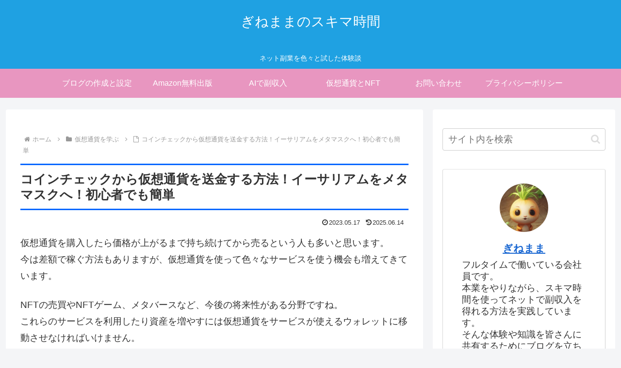

--- FILE ---
content_type: text/html; charset=utf-8
request_url: https://www.google.com/recaptcha/api2/aframe
body_size: 269
content:
<!DOCTYPE HTML><html><head><meta http-equiv="content-type" content="text/html; charset=UTF-8"></head><body><script nonce="VPdr5pBP1jMEJNP8PNERWg">/** Anti-fraud and anti-abuse applications only. See google.com/recaptcha */ try{var clients={'sodar':'https://pagead2.googlesyndication.com/pagead/sodar?'};window.addEventListener("message",function(a){try{if(a.source===window.parent){var b=JSON.parse(a.data);var c=clients[b['id']];if(c){var d=document.createElement('img');d.src=c+b['params']+'&rc='+(localStorage.getItem("rc::a")?sessionStorage.getItem("rc::b"):"");window.document.body.appendChild(d);sessionStorage.setItem("rc::e",parseInt(sessionStorage.getItem("rc::e")||0)+1);localStorage.setItem("rc::h",'1769016569910');}}}catch(b){}});window.parent.postMessage("_grecaptcha_ready", "*");}catch(b){}</script></body></html>